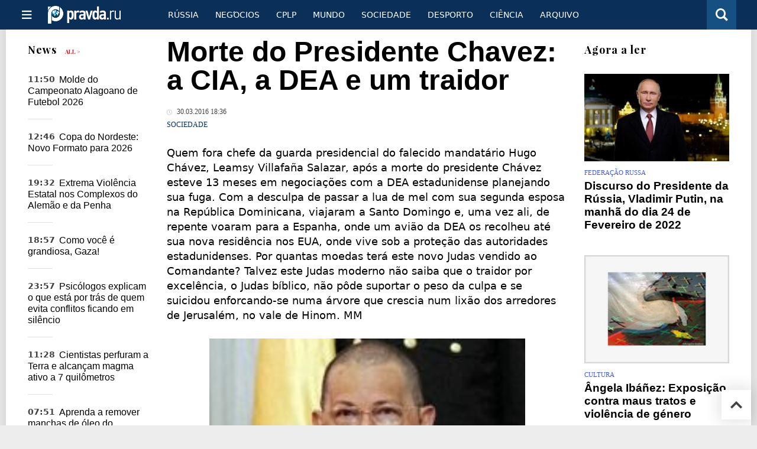

--- FILE ---
content_type: text/html
request_url: https://port.pravda.ru/news/sociedade/40691-cia_dea/
body_size: 17949
content:
<!DOCTYPE html>
<html lang="pt" class="no-js" prefix="og: https://ogp.me/ns# fb: https://ogp.me/ns/fb# article: https://ogp.me/ns/article# profile: https://ogp.me/ns/profile# video: https://ogp.me/ns/video#">
    <head>
        <meta charset="utf-8">
        <meta name="viewport" content="width=device-width, initial-scale=1">
        <meta name="theme-color" content="#0a305a">
        <meta http-equiv="X-UA-Compatible" content="IE=edge">
        <meta name="msvalidate.01" content="13A7C501677A3DFC5E4A9747C802BFD9">
        <meta name="verify-v1" content="wFXlfD8ory0rg75F2j4lTejg4irxSLwX500ilHKJwlY=">
        <meta name="pmail-verification" content="f782bbafa506f1851028f28c1987e76b">
        <meta name="yandex-verification" content="">
        <meta name="y_key" content="0594f1f446fc2d3d">
        <meta name="google-site-verification" content="googled52d3af475e970bc">
                    <meta name="robots" content="max-image-preview:large">
                <meta name="HandheldFriendly" content="true">
        <meta name="MobileOptimized" content="width">
                        <link rel="alternate" type="application/rss+xml" title="Analíticos e notícias PortPravda"
      href="https://port.pravda.ru/export.xml"/>
<link rel="alternate" type="application/rss+xml" title="Sociedade" href="https://port.pravda.ru/sociedade/export.xml">
                        <link rel="alternate" href="https://www.pravda.ru/" hreflang="x-default">
        <link rel="alternate" href="https://www.pravda.ru/" hreflang="ru-ru">
        <link rel="alternate" href="https://english.pravda.ru" hreflang="en-us">
        <link rel="alternate" href="https://deutsch.pravda.ru/" hreflang="de-de">
        <link rel="alternate" href="https://port.pravda.ru" hreflang="pt-br">
        <link rel="alternate" href="https://france.pravda.ru" hreflang="fr-fr">
        <link rel="alternate" href="https://es.pravda.ru/" hreflang="es-es">
                <title>Morte do Presidente Chavez: a CIA, a DEA e um traidor</title>
                        <link rel="canonical" href="https://port.pravda.ru/news/sociedade/40691-cia_dea/">
                                <link rel="image_src" href="https://port.pravda.ru/pix/logo600_60.png">
                                <meta name="twitter:site" content="@pravdareport">
                                <meta name="twitter:creator" content="@pravdareport">
                                <meta name="title" content="Morte do Presidente Chavez: a CIA, a DEA e um traidor">
                                <meta name="twitter:title" content="Morte do Presidente Chavez: a CIA, a DEA e um traidor">
                                <meta name="description" content="Quem fora chefe da guarda presidencial do falecido mandatário Hugo Chávez, Leamsy Villafaña Salazar, após a morte do presidente Chávez esteve 13 meses em negociações">
                                <meta name="twitter:description" content="Quem fora chefe da guarda presidencial do falecido mandatário Hugo Chávez, Leamsy Villafaña Salazar, após a morte do presidente Chávez esteve 13 meses em negociações">
                                <meta name="keywords" content="DEA, CIA, Chavez">
                                <meta name="twitter:card" content="summary">
                                <meta name="image_src" content="https://port.pravda.ru/pix/logo600_60.png">
                                <meta name="author" content="Ksenia Semenova">
                                <meta property="fb:app_id" content="218074068257314">
                                <meta property="og:site_name" content="PortPravda">
                                <meta property="fb:pages" content="203377376374367">
                                <meta property="og:title" content="Morte do Presidente Chavez: a CIA, a DEA e um traidor">
                                <meta property="og:description" content="Quem fora chefe da guarda presidencial do falecido mandatário Hugo Chávez, Leamsy Villafaña Salazar, após a morte do presidente Chávez esteve 13 meses em negociações">
                                <meta property="og:url" content="https://port.pravda.ru/news/sociedade/40691-cia_dea/">
                                <meta property="og:image" content="https://port.pravda.ru/pix/logo600_60.png">
                                <meta property="article:author" content="https://port.pravda.ru/author/ksenia_semenova/">
                                <meta property="og:type" content="article">
                                <meta property="og:locale" content="pt-BR">
                                <meta property="article:published_time" content="2016-03-30T15:36:00Z">
                                <meta property="article:modified_time" content="2016-03-30T15:36:49Z">
                                <meta property="article:section" content="Sociedade">
                                <meta property="article:tag" content="DEA">
                                <meta property="article:tag" content="CIA">
                                <meta property="article:tag" content="Chavez">
                
        <link rel="shortcut icon" href="https://port.pravda.ru/favicon.ico">
        <link rel="apple-touch-icon" href="https://port.pravda.ru/pix/apple-touch-icon.png">
        
    <link rel="stylesheet" href="https://cdn.newsteam-hub.ru/pravda/css/new/000_reset.min.css" type="text/css">
    <link rel="stylesheet" href="https://cdn.newsteam-hub.ru/pravda/css/new/002_menu.min.css" type="text/css">
<link rel="preload" href="https://port.pravda.ru/css/new/004_global.min.css" as="style" onload="this.onload=null;this.rel='stylesheet'"><link rel="preload" href="https://port.pravda.ru/css/new/001_fonts.min.css" as="style" onload="this.onload=null;this.rel='stylesheet'"><link rel="preload" href="https://port.pravda.ru/css/new/000_icons.min.css" as="style" onload="this.onload=null;this.rel='stylesheet'"><link rel="preload" href="https://port.pravda.ru/css/new/006_news.min.css" as="style" onload="this.onload=null;this.rel='stylesheet'"><noscript>
                    <link rel="stylesheet" href="https://port.pravda.ru/css/new/004_global.min.css">
                    <link rel="stylesheet" href="https://port.pravda.ru/css/new/001_fonts.min.css">
                    <link rel="stylesheet" href="https://port.pravda.ru/css/new/000_icons.min.css">
                    <link rel="stylesheet" href="https://port.pravda.ru/css/new/006_news.min.css">
    </noscript>        		<!--noindex-->
    <!-- sf#221 -->
    <link rel="dns-prefetch" href="//fonts.googleapis.com">
<link rel="dns-prefetch" href="//fonts.gstatic.com">
<link rel="dns-prefetch" href="//img.pravda.ru">
<link rel="dns-prefetch" href="//www.googletagmanager.com">
<link rel="dns-prefetch" href="//www.google-analytics.com">

<link rel="preconnect" href="https://fonts.googleapis.com">
<link rel="preconnect" href="https://fonts.gstatic.com" crossorigin>
<link rel="preconnect" href="https://img.pravda.ru">
<link rel="preconnect" href="https://counter.yadro.ru">

<link rel="preload" href="/fonts/PlayfairDisplay-Bold.woff2" as="font" type="font/woff2" crossorigin>
<link rel="preload" href="/fonts/010_pravdaru-icons.woff" as="font" type="font/woff" crossorigin>


<style>
  html {
    box-sizing: border-box;
    font-size: 14px;
  }
  *, *:before, *:after {
    box-sizing: inherit;
  }
  body {
    margin: 0;
    padding: 0;
    min-width: 320px;
    font-family: system-ui, -apple-system, BlinkMacSystemFont, "Segoe UI", Roboto, sans-serif;
    font-size: 14px;
    font-weight: 300;
    color: #000;
    background: #fff;
  }
  header {
    width: 100%;
    background: #0a305a;
    color: #fff;
    height: 50px;
    display: flex;
    align-items: center;
    justify-content: space-between;
    padding: 0 20px;
  }
  header .logo {
    font-size: 1.5em;
    font-weight: bold;
  }
  nav {
    display: flex;
    gap: 15px;
  }
  nav a {
    color: #fff;
    text-decoration: none;
    font-size: 0.9em;
  }
  nav a:hover {
    text-decoration: underline;
  }
  h1, h2 {
    font-family: "Playfair Display", serif;
    font-weight: 700;
    margin: 0.67em 0;
  }
  p {
    margin: 1em 0;
  }
  a {
    color: #0a305a;
    text-decoration: none;
  }
  a:hover {
    text-decoration: underline;
  }

  @media only screen and (min-width: 1260px) {
    .page .article .article-header {
      font-size: 1.7em;
    }
  }
  .page .article .article-header {
    margin: -0.2em 0 0;
    font-size: 2.3em;
    line-height: 1.2;
  }
  .page .article .second-title {
    font-size: 1.3em;
    line-height: 1.3;
    color: #666;
  }
</style>
    <!-- end of sf#221 -->
	<!--/noindex-->
        </head>
    <body class="pushable">
                <script type="application/ld+json">[{"@context":"https:\/\/schema.org","@type":"NewsArticle","mainEntityOfPage":{"@type":"WebPage","@id":"https:\/\/port.pravda.ru\/news\/sociedade\/40691-cia_dea\/"},"name":"Morte do Presidente Chavez: a CIA, a DEA e um traidor","url":"https:\/\/port.pravda.ru\/news\/sociedade\/40691-cia_dea\/","headline":"Morte do Presidente Chavez: a CIA, a DEA e um traidor","articleBody":"\r\nQuem fora chefe da guarda presidencial do falecido mandat&amp;aacute;rio Hugo Ch&amp;aacute;vez, Leamsy Villafa&amp;ntilde;a Salazar, ap&amp;oacute;s a morte do presidente Ch&amp;aacute;vez esteve 13 meses em negocia&amp;ccedil;&amp;otilde;es com a DEA estadunidense planejando sua fuga. Com a desculpa de passar a lua de mel com sua segunda esposa na Rep&amp;uacute;blica Dominicana, viajaram a Santo Domingo e, uma vez ali, de repente voaram para a Espanha, onde um avi&amp;atilde;o da DEA os recolheu at&amp;eacute; sua nova resid&amp;ecirc;ncia nos EUA, onde vive sob a prote&amp;ccedil;&amp;atilde;o das autoridades estadunidenses. Por quantas moedas ter&amp;aacute; este novo Judas vendido ao Comandante? Talvez este Judas moderno n&amp;atilde;o saiba que o traidor por excel&amp;ecirc;ncia, o Judas b&amp;iacute;blico, n&amp;atilde;o p&amp;ocirc;de suportar o peso da culpa e se suicidou enforcando-se numa &amp;aacute;rvore que crescia num lix&amp;atilde;o dos arredores de Jerusal&amp;eacute;m, no vale de Hinom. MM\r\nCh&amp;aacute;vez, assassinado pelo chefe de sua guarda? EUA tratam de cobrir suas marcas no caso\r\nAtualmente o ex-guarda de Ch&amp;aacute;vez se encontra nos EUA sob prote&amp;ccedil;&amp;atilde;o federal e d&amp;aacute; depoimentos numa ampla gama de temas que implicam a v&amp;aacute;rias figuras do Governo venezuelano.\r\nA advogada, escritora e pesquisadora Eva Golinger tem questionado repetidamente as circunst&amp;acirc;ncias suspeitosas que cercam a morte do ex-presidente da Venezuela, Hugo Ch&amp;aacute;vez. &quot;A enfermidade cancerosa da qual Ch&amp;aacute;vez sofreu foi inusitadamente agressiva e suspeitosa, e a cada dia se converte mais numa evid&amp;ecirc;ncia de que &amp;eacute; poss&amp;iacute;vel que Ch&amp;aacute;vez foi assassinado&quot;, escreve Golinger em seu blog para RT. &quot;Tudo o que Washington estava tratando de conseguir durante o governo de Hugo Ch&amp;aacute;vez hoje em dia se est&amp;aacute; realizando em sua aus&amp;ecirc;ncia&quot;, acrescenta, referindo-se aos poss&amp;iacute;veis autores da morte do l&amp;iacute;der bolivariano.\r\nA jornalista tamb&amp;eacute;m presta aten&amp;ccedil;&amp;atilde;o a uma das pessoas mais pr&amp;oacute;ximas de Ch&amp;aacute;vez, o chefe da guarda presidencial, Leamsy Villafa&amp;ntilde;a Salazar, e seus poss&amp;iacute;veis v&amp;iacute;nculos com a morte do ex-mandat&amp;aacute;rio, que se tornam mais e mais evidente com o &quot;simples fato de saber que um de seus auxiliares mais pr&amp;oacute;ximos durante anos, quem esteve a s&amp;oacute;s com ele e quem lhe levava sua comida, seu caf&amp;eacute;, sua &amp;aacute;gua, hoje &amp;eacute; uma testemunha protegida nos Estados Unidos&quot;. &quot;As a&amp;ccedil;&amp;otilde;es ocultas de Leamsy Salazar e sua &amp;iacute;ntima colabora&amp;ccedil;&amp;atilde;o com as ag&amp;ecirc;ncias de intelig&amp;ecirc;ncia de Washington em breve se dar&amp;atilde;o a conhecer&quot;, afirma a pesquisadora.\r\nEnquanto isso, em seu&amp;nbsp;artigo&amp;nbsp;para a Funda&amp;ccedil;&amp;atilde;o da Cultura Estrat&amp;eacute;gica, o jornalista e escritor Nil Nikandrov adentrou no tema da rela&amp;ccedil;&amp;atilde;o entre a intelig&amp;ecirc;ncia estadunidense e o ex-guarda de alto escal&amp;atilde;o venezuelano e seu papel na morte de Ch&amp;aacute;vez.\r\n&amp;nbsp;\r\nDados escassos sobre a vida e o servi&amp;ccedil;o do ex-guarda\r\nO jornalista assinala que o nome do chefe da guarda de Hugo Ch&amp;aacute;vez foi raras vezes mencionado nos meios de comunica&amp;ccedil;&amp;atilde;o, enquanto o presidente estava vivo. Devido &amp;agrave; natureza de seu trabalho, Leamsy Villafa&amp;ntilde;a Salazar evitava a publicidade, n&amp;atilde;o lhe agradava ser fotografado e sempre tratava de permanecer nas sombras. Ch&amp;aacute;vez o considerava um agente confi&amp;aacute;vel, incorrupt&amp;iacute;vel e um oficial bolivariano profissionalmente treinado.\r\nPor estranho que pare&amp;ccedil;a, se sabe muito pouco acerca da figura de Salazar, e os dados em sua maioria prov&amp;ecirc;m das fontes estadunidenses. De acordo com elas, o ex-militar nasceu em 1974 na capital venezuelana. Depois do curso secund&amp;aacute;rio ingressou na academia naval, de onde se graduou em 1998. Em 1999, Salazar foi eleito para ser um guarda de honra presidencial; depois Salazar se converteu num assistente pessoal de Ch&amp;aacute;vez. Ap&amp;oacute;s o intento do golpe de Estado de 2002, Salazar foi inesperadamente mandado a uma base naval na prov&amp;iacute;ncia de Punto Fijo [Estado Falc&amp;oacute;n], por&amp;eacute;m em 2006 Ch&amp;aacute;vez ordenou seu regresso a suas antigas fun&amp;ccedil;&amp;otilde;es na equipe de seguran&amp;ccedil;a.\r\nAp&amp;oacute;s a morte de Ch&amp;aacute;vez, Salazar proporcionava seguran&amp;ccedil;a ao presidente da Assembleia Nacional, Diosdado Cabello. N&amp;atilde;o obstante, o debate sobre as causas da morte do ex-mandat&amp;aacute;rio e sobre os personagens que poderiam estar envolvidos no caso fizeram Cabello duvidar de sua pessoa e pedir ao ministro de Defesa para transferi-lo a outro posto.\r\n&amp;nbsp;\r\nA fuga para os EUA\r\nEm algum momento durante este per&amp;iacute;odo Salazar se casou com sua segunda esposa, Anabel Linares Leal, graduada na academia militar do pa&amp;iacute;s. Durante um tempo Anabel trabalhou com as contas financeiras das For&amp;ccedil;as Armadas de Venezuela no Banco Bicenten&amp;aacute;rio, que sugere que ela tinha acesso a informa&amp;ccedil;&amp;atilde;o secreta sobre as compras de armas no estrangeiro. Os rec&amp;eacute;m-casados solicitaram &amp;agrave;s autoridades venezuelanas a permiss&amp;atilde;o para viajar &amp;agrave; Rep&amp;uacute;blica Dominicana para sua lua de mel. N&amp;atilde;o obstante, da capital dominicana, Santo Domingo, o casal, de improviso, se dirigiu para a Espanha, de onde um avi&amp;atilde;o especial que pertence &amp;agrave; Administra&amp;ccedil;&amp;atilde;o estadunidense para o Controle de Drogas [DEA] levou Salazar e sua fam&amp;iacute;lia para os EUA.\r\nNarrando a hist&amp;oacute;ria de Salazar, os meios de comunica&amp;ccedil;&amp;atilde;o internacionais, por sua parte, asseguram que, enquanto Ch&amp;aacute;vez estava vivo, ele foi um fiel &quot;comprometido bolivariano&quot;, por&amp;eacute;m, depois de sua morte, Salazar havia decidido romper com o &quot;regime&quot;, pelo que tinha levado a cabo negocia&amp;ccedil;&amp;otilde;es secretas com a DEA durante 13 meses, n&amp;atilde;o s&amp;oacute; para organizar sua fuga como tamb&amp;eacute;m para obter certas promessas relacionadas a sua seguran&amp;ccedil;a, assim como a de sua esposa e filhos. Cabe assinalar que nenhuma fonte menciona a participa&amp;ccedil;&amp;atilde;o da CIA no caso, s&amp;oacute; a da DEA. A raz&amp;atilde;o disso, de acordo com Nikandrov, &amp;eacute; muito clara: a CIA &amp;eacute; uma ag&amp;ecirc;ncia de espionagem, e qualquer indicador de poss&amp;iacute;veis la&amp;ccedil;os secretos de muitos anos com este &quot;escrit&amp;oacute;rio de sic&amp;aacute;rios&quot; poderia p&amp;ocirc;r em perigo a vida de Salazar, sabendo que o Servi&amp;ccedil;o Bolivariano de Intelig&amp;ecirc;ncia Nacional [SEBIN] investigaria a possibilidade de sua participa&amp;ccedil;&amp;atilde;o no assassinato de Ch&amp;aacute;vez.\r\n&amp;nbsp;\r\nColabora&amp;ccedil;&amp;atilde;o com a intelig&amp;ecirc;ncia dos EUA\r\nAgora o casal vive nos EUA sob prote&amp;ccedil;&amp;atilde;o federal e d&amp;aacute; depoimentos numa ampla gama de temas, principalmente na suposta &quot;participa&amp;ccedil;&amp;atilde;o&quot; de v&amp;aacute;rias figuras do governo bolivariano no tr&amp;aacute;fico de drogas, inclu&amp;iacute;dos os l&amp;iacute;deres militares. O jornalista assinala que, muito antes de Salazar realizar sua fuga para a Venezuela, as ag&amp;ecirc;ncias de intelig&amp;ecirc;ncia estadunidenses tinham come&amp;ccedil;ado a plantar informa&amp;ccedil;&amp;atilde;o falsa nos meios de comunica&amp;ccedil;&amp;atilde;o acerca da exist&amp;ecirc;ncia de um denominado Cartel de los Soles, que supostamente era dirigido por Diosdado Cabello e um grupo de generais venezuelanos. O pol&amp;iacute;tico, por sua parte, foi comprometido como medida preventiva, j&amp;aacute; que as ag&amp;ecirc;ncias de intelig&amp;ecirc;ncia estadunidenses o viram como o mais prov&amp;aacute;vel sucessor de Ch&amp;aacute;vez. Assim, imediatamente depois de sua fuga, Salazar foi recrutado nesta campanha de difama&amp;ccedil;&amp;atilde;o contra Cabello.\r\nEnquanto isso, os meios de comunica&amp;ccedil;&amp;atilde;o estadunidenses fazem todo o poss&amp;iacute;vel para ignorar as perguntas que inevitavelmente surgem acerca da participa&amp;ccedil;&amp;atilde;o de Salazar nos preparativos para o assassinato de Ch&amp;aacute;vez, afirmando que n&amp;atilde;o pode haver nenhuma d&amp;uacute;vida de que foi um fiel servidor da Rep&amp;uacute;blica Bolivariana e idolatrava Ch&amp;aacute;vez at&amp;eacute; que se informou dos supostos v&amp;iacute;nculos dos altos cargos do pa&amp;iacute;s com o tr&amp;aacute;fico de drogas.\r\nNo entanto, a investiga&amp;ccedil;&amp;atilde;o realizada pelo SEBIN apresenta d&amp;uacute;vidas da 'retid&amp;atilde;o impec&amp;aacute;vel' de Salazar. Inclusive sua m&amp;atilde;e admitiu que o trabalho na guarda presidencial pesava sobre ele, por&amp;eacute;m seu filho n&amp;atilde;o tinha nenhuma pressa em distanciar-se de Ch&amp;aacute;vez, porque o principal empregador de Salazar era outra pessoa que insistiu estritamente em continuar exercendo suas fun&amp;ccedil;&amp;otilde;es.\r\n&amp;nbsp;\r\nIntentos dos EUA para cobrir as marcas\r\nO experto assinala que o 'rumor' dos informes nos meios de comunica&amp;ccedil;&amp;atilde;o pr&amp;oacute; estadunidenses sobre &quot;tr&amp;aacute;fico de drogas&quot; dos l&amp;iacute;deres da Venezuela se faz cada vez mais forte. De acordo com Nikandrov, o plano idealizado pela intelig&amp;ecirc;ncia dos EUA &amp;eacute; claramente evidente: distrair a opini&amp;atilde;o p&amp;uacute;blica mundial do fato de que Salazar &amp;eacute; o candidato mais prov&amp;aacute;vel para ter matado Ch&amp;aacute;vez. Enquanto isso, as ag&amp;ecirc;ncias oficiais [e n&amp;atilde;o oficiais] em Venezuela est&amp;atilde;o coletando evid&amp;ecirc;ncia das atividades criminosas de Salazar, seus encontros clandestinos com representantes da CIA e da DEA, e a possibilidade de que ele deu a informa&amp;ccedil;&amp;atilde;o aos estadunidenses sobre os itiner&amp;aacute;rios de viagens do presidente, assim como o material biol&amp;oacute;gico que pertencia a Ch&amp;aacute;vez.\r\nOs estadunidenses, por sua parte, est&amp;atilde;o fazendo todo o poss&amp;iacute;vel para impedir este trabalho, assegura Nikandrov. Assim, por exemplo, o escrit&amp;oacute;rio da CIA em Madri [Espanha] fabricou um esc&amp;acirc;ndalo que rodeia o pessoal do Escrit&amp;oacute;rio do Adido de Defesa da Venezuela, acusando-o de espionagem a membros da oposi&amp;ccedil;&amp;atilde;o. Por&amp;eacute;m, certamente, de acordo com o jornalista, seu problema real &amp;eacute; muito diferente: a amea&amp;ccedil;a de revela&amp;ccedil;&amp;otilde;es escabrosas sobre o assassinato de Ch&amp;aacute;vez.\r\nEnquanto isso, as autoridades venezuelanas decidiram oferecer uma recompensa econ&amp;ocirc;mica para qualquer informa&amp;ccedil;&amp;atilde;o espec&amp;iacute;fica acerca das pessoas que poderiam ter coordenado e executado o assassinato do ex-l&amp;iacute;der bolivariano.\r\n&amp;nbsp;\r\nPor Montserrat Mestre \/ Resumen Latinoamericano \/&amp;nbsp;20\/03\/2016 .- &amp;nbsp;\r\nTradu&amp;ccedil;&amp;atilde;o: Joaquim Lisboa Neto\r\n&amp;nbsp;\r\n&amp;nbsp;","genre":"Sociedade","articleSection":"Sociedade","keywords":"DEA, CIA, Chavez","publisher":{"@context":"https:\/\/schema.org","@type":"NewsMediaOrganization","url":"https:\/\/port.pravda.ru\/","name":"Pravda Portugal","email":"home@pravda.ru","telephone":"+7(499)641-41-69","sameAs":["https:\/\/www.facebook.com\/portpravda\/"],"foundingDate":"1999-01-27","description":"Choosing the information that you would like to receive from our publications in social networks is simple. You do not have to dive into the heap of information trying to find what you need. We have separated the information flow into topical sections. Sign up, let's be friends in social networks! :)","logo":{"@type":"ImageObject","url":"https:\/\/port.pravda.ru\/pix\/logo600_60.png","width":600,"height":60},"address":{"@type":"PostalAddress","addressLocality":"Moscow","addressRegion":"Moscow","postalCode":"105066","streetAddress":"Staraya Basmannaya str., 16, p. 3","addressCountry":"Russian Federation"},"contactPoint":{"@type":"ContactPoint","email":"home@pravda.ru","url":"https:\/\/port.pravda.ru\/about.html"},"ethicsPolicy":"https:\/\/port.pravda.ru\/ethics_policy.html","missionCoveragePrioritiesPolicy":"https:\/\/port.pravda.ru\/mission_and_values.html","diversityPolicy":"https:\/\/port.pravda.ru\/diversity_policy.html","correctionsPolicy":"https:\/\/port.pravda.ru\/corrections_policy.html","verificationFactCheckingPolicy":"https:\/\/port.pravda.ru\/verification_fact_checking_standards.html","unnamedSourcesPolicy":"https:\/\/port.pravda.ru\/unnamed_sources_polic.html","ownershipFundingInfo":"https:\/\/port.pravda.ru\/founders.html","diversityStaffingReport":"https:\/\/port.pravda.ru\/diversity_policy.html","publishingPrinciples":"https:\/\/port.pravda.ru\/principles.html"},"inLanguage":"pt-BR","isFamilyFriendly":true,"description":"Quem fora chefe da guarda presidencial do falecido mandatário Hugo Chávez, Leamsy Villafaña Salazar, após a morte do presidente Chávez esteve 13 meses em negociações com a DEA estadunidense planejando sua fuga.","author":{"@type":"Person","name":"Ksenia Semenova","url":"https:\/\/port.pravda.ru\/author\/ksenia_semenova\/"},"image":{"@type":"ImageObject","url":"https:\/\/port.pravda.ru\/image\/preview\/article\/6\/9\/1\/40691_five.jpeg","height":"","width":""},"dateCreated":"2016-03-30T15:35:03Z","datePublished":"2016-03-30T15:36:00Z","dateModified":"2016-03-30T15:36:49Z"}]</script>
            
<!-- Меню левое для мобильной версии-->
<div class="left sidebar">
    <a href="https://port.pravda.ru/" class="logo">
        <i class="logo icon">

        </i>
    </a>
    <!--noindex-->
    <div class="vertical menu">
                <a href="https://port.pravda.ru/sociedade/" class="item">Sociedade</a>
                <a href="https://port.pravda.ru/cplp/" class="item">CPLP</a>
                <a href="https://port.pravda.ru/mundo/" class="item">Mundo</a>
                <a href="https://port.pravda.ru/busines/" class="item">Negόcios</a>
                <a href="https://port.pravda.ru/russa/" class="item">Rússia</a>
                <a href="https://port.pravda.ru/desporto/" class="item">Desporto</a>
                <a href="https://port.pravda.ru/science/" class="item">Ciência</a>
                <a href="https://port.pravda.ru/jardim/" class="item">Jardim</a>
            </div>
    <!--/noindex-->
</div>
<!-- Форма поиска -->
<div class="mobile topbar section">
    <div class="menu"><a id="mobile-navigation-trigger" data-target="body &gt; .left.sidebar" class="icon item">
        <i class="sandwich icon"></i></a><span class="item text logo" onclick="document.location.href = '/'"></span>
        <div class="right personal menu">
                        <a href="/search/" class="search item" aria-label="Поиск по сайту">
                <i class="search icon"></i>
            </a>
        </div>
    </div>
</div>
<div class="pusher">
    <div class="page">
                                <!-- Blue bar -->
        <div class="topbar section">
            <div class="grid">
                <div class="four wide column">
                    <div id="main-navigation-trigger">
                        <div class="menu"><a href="#" class="item" aria-label="Открыть меню"><i class="sandwich icon"></i><span></span></a>
                        </div>
                        <div class="menu"><a href="#" class="item" aria-label="Закрыть меню"><i class="times icon"></i></a></div>
                    </div>
                    <div class="main logo">
                        <a href="https://port.pravda.ru/">
                            <img src="/pix/logo_white.png" alt="Правда.Ру" width="123" height="30" loading="lazy">
                        </a>
                    </div>
                </div>
                <div class="fifteen wide column">
                    <div id="sub-navigation" class="menu">
                        <div class="content">
                                <a href="https://port.pravda.ru/russa/"
       class="item" >
        Rússia    </a>
    <a href="https://port.pravda.ru/busines/"
       class="item" >
        Negόcios    </a>
    <a href="https://port.pravda.ru/cplp/"
       class="item" >
        CPLP    </a>
    <a href="https://port.pravda.ru/mundo/"
       class="item" >
        Mundo    </a>
    <a href="https://port.pravda.ru/sociedade/"
       class="item" >
        Sociedade    </a>
    <a href="https://port.pravda.ru/desporto/"
       class="item" >
        Desporto    </a>
    <a href="https://port.pravda.ru/science/"
       class="item" >
        Ciência    </a>
    <a href="https://port.pravda.ru/archive/"
       class="item" >
        Arquivo    </a>
                        </div>
                        <div class="right menu">
                                                    </div>
                    </div>
                </div>
                <div class="one wide column">
                    <div class="personal menu">
                        <a href="/search/" data-target="#search-form" class="search item" aria-label="Поиск по сайту"><i class="search icon"></i></a>
                    </div>
                </div>
            </div>
        </div>
        <!--noindex--><div id="main-navigation" class="main navigation section"><div class="content"></div></div><!--/noindex-->

                            
        <div class="section news-scroll">
    <div class="equal height grid fixed-nav">
        <div class="fifteen wide column" id="content-column">
            <div class="section short-news">
                <div class="grid">
                    <div class="five wide computer only column">
                        <div class="sticky">
                            <div class="four wide hide on notebook column">
        <div class="relaxed grid">
            <div class="row">
                <div class="column">
                        <div class="header">
        <a href="https://port.pravda.ru/news/">News</a>
        <small><a href="https://port.pravda.ru/news/">All &gt;</a></small>
    </div>
    <div class="news block red-tag">
        <div class="">
                                                                                <div
                        data-article-id="59068"
                        class="article"
                >
                    <time data-increment="1" datetime="2025-12-17T08:50:00Z">
                        11:50                    </time>
                    <div class="title">
                        <a href="https://port.pravda.ru/news/desporto/59068-campeonato_alagoano/">
                            Molde do Campeonato Alagoano de Futebol 2026                        </a>
                    </div>
                </div>
                                                        <div
                        data-article-id="59066"
                        class="article"
                >
                    <time data-increment="2" datetime="2025-12-16T09:46:00Z">
                        12:46                    </time>
                    <div class="title">
                        <a href="https://port.pravda.ru/news/desporto/59066-copa_nordeste/">
                            Copa do Nordeste: Novo Formato para 2026                        </a>
                    </div>
                </div>
                                                        <div
                        data-article-id="59064"
                        class="article"
                >
                    <time data-increment="3" datetime="2025-12-10T16:32:00Z">
                        19:32                    </time>
                    <div class="title">
                        <a href="https://port.pravda.ru/news/cplp/59064-onu_investiga_violencia_estatal/">
                            Extrema Violência Estatal nos Complexos do Alemão e da Penha                        </a>
                    </div>
                </div>
                                                        <div
                        data-article-id="59057"
                        class="article"
                >
                    <time data-increment="4" datetime="2025-10-14T15:57:00Z">
                        18:57                    </time>
                    <div class="title">
                        <a href="https://port.pravda.ru/news/mundo/59057-grandiosa_gaza/">
                            Como você é grandiosa, Gaza!                        </a>
                    </div>
                </div>
                                                        <div
                        data-article-id="59035"
                        class="article"
                >
                    <time data-increment="5" datetime="2025-06-14T20:57:00Z">
                        23:57                    </time>
                    <div class="title">
                        <a href="https://port.pravda.ru/news/vida/59035-psicologia-silencio-pessoas-exaustao-emocional-conflito/">
                            Psicólogos explicam o que está por trás de quem evita conflitos ficando em silêncio                        </a>
                    </div>
                </div>
                                                        <div
                        data-article-id="59032"
                        class="article"
                >
                    <time data-increment="6" datetime="2025-06-11T08:28:00Z">
                        11:28                    </time>
                    <div class="title">
                        <a href="https://port.pravda.ru/news/science/59032-perfura-terra-magma-sete-quilometros-descoberta/">
                            Cientistas perfuram a Terra e alcançam magma ativo a 7 quilômetros                        </a>
                    </div>
                </div>
                                                        <div
                        data-article-id="59031"
                        class="article"
                >
                    <time data-increment="7" datetime="2025-06-11T04:51:00Z">
                        07:51                    </time>
                    <div class="title">
                        <a href="https://port.pravda.ru/news/carros/59031-como-limpar-oleo-vazado-garagem-betao-dicas/">
                            Aprenda a remover manchas de óleo do concreto com produtos simples e eficazes                        </a>
                    </div>
                </div>
                                                        <div
                        data-article-id="59030"
                        class="article"
                >
                    <time data-increment="8" datetime="2025-06-11T01:45:00Z">
                        04:45                    </time>
                    <div class="title">
                        <a href="https://port.pravda.ru/news/carros/59030-lei-massachusetts-farois-chuva-limpador-visibilidade/">
                            Massachusetts obriga uso de farol com limpador ligado — entenda a regra                        </a>
                    </div>
                </div>
                                                        <div
                        data-article-id="59029"
                        class="article"
                >
                    <time data-increment="9" datetime="2025-06-10T22:40:00Z">
                        01:40                    </time>
                    <div class="title">
                        <a href="https://port.pravda.ru/news/health/59029-ansiedade-fitness-redes-sociais-exercicio-saude-mental/">
                            Se sentir culpado por não malhar pode ser um sinal de alerta, dizem especialistas                        </a>
                    </div>
                </div>
                                </div>
    </div>
                    </div>
            </div>
    </div>
</div>
                        </div>
                    </div>
                    <div class="fifteen wide column" id="scrolling-news-list" >
                            <section
                                id="default-list-item"
                                 data-show-next-article-ids=""
                                 data-article-id="40691"
                                 data-seotitle="Morte do Presidente Chavez: a CIA, a DEA e um traidor"
                                 data-seourl="https://port.pravda.ru/news/sociedade/40691-cia_dea/"
                                 data-seokeywords="DEA, CIA, Chavez"
                                 data-seodescription=""
                        >
                            
<div class="full article full-article" data-article-id="">
        <h1 class="title">Morte do Presidente Chavez: a CIA, a DEA e um traidor</h1>
    <div class="category">
                            <div class="meta">
                                    <time datetime="2016-03-30T15:36:00Z"
                          title="Published"><i class="time icon"></i>
                        30.03.2016 18:36                    </time>
                            </div>
                <div class="breadcumbs" itemscope itemtype="https://schema.org/BreadcrumbList"><span itemprop="itemListElement" itemscope itemtype="https://schema.org/ListItem">                <a href="https://port.pravda.ru/sociedade/" itemprop="item">
                <meta itemprop="position" content="0"><span itemprop="name">                Sociedade                </span>            </a>
            </span></div>    </div>


<style>
/* Вертикальное видео (портрет) */
.video-material.video-vertical .main-material-media .embed-container {
    max-width: 400px;
    margin: 1rem auto;
}
.video-material.video-vertical .main-material-media .embed-container video {
    width: 100%;
    max-width: 400px;
    aspect-ratio: 9/16;
    object-fit: cover;
}
@media only screen and (max-width: 768px) {
    .video-material.video-vertical .main-material-media .embed-container {
        max-width: 300px;
    }
    .video-material.video-vertical .main-material-media .embed-container video {
        max-width: 300px;
    }
}
@media only screen and (max-width: 480px) {
    .video-material.video-vertical .main-material-media .embed-container {
        max-width: 250px;
    }
    .video-material.video-vertical .main-material-media .embed-container video {
        max-width: 250px;
    }
}

</style>

<p class="lead">Quem fora chefe da guarda presidencial do falecido mandat&aacute;rio Hugo Ch&aacute;vez, Leamsy Villafa&ntilde;a Salazar, ap&oacute;s a morte do presidente Ch&aacute;vez esteve 13 meses em negocia&ccedil;&otilde;es com a DEA estadunidense planejando sua fuga. Com a desculpa de passar a lua de mel com sua segunda esposa na Rep&uacute;blica Dominicana, viajaram a Santo Domingo e, uma vez ali, de repente voaram para a Espanha, onde um avi&atilde;o da DEA os recolheu at&eacute; sua nova resid&ecirc;ncia nos EUA, onde vive sob a prote&ccedil;&atilde;o das autoridades estadunidenses. Por quantas moedas ter&aacute; este novo Judas vendido ao Comandante? Talvez este Judas moderno n&atilde;o saiba que o traidor por excel&ecirc;ncia, o Judas b&iacute;blico, n&atilde;o p&ocirc;de suportar o peso da culpa e se suicidou enforcando-se numa &aacute;rvore que crescia num lix&atilde;o dos arredores de Jerusal&eacute;m, no vale de Hinom. MM</p><div class="main-material-media"><div class="left aligned  gallery">
                        <img src="https://port.pravda.ru/image/article/0/7/2/24072.jpeg" class="article-main-image" alt="Morte do Presidente Chavez: a CIA, a DEA e um traidor. 24072.jpeg" 
            title="Morte do Presidente Chavez: a CIA, a DEA e um traidor. 24072.jpeg" fetchpriority="high">
                
    <div class="copyright">
            </div>
        <div class="copyright">
        Morte do Presidente Chavez: a CIA, a DEA e um traidor. 24072.jpeg    </div>
    </div></div>
<p style="text-align: justify;"><strong>Ch&aacute;vez, assassinado pelo chefe de sua guarda? EUA tratam de cobrir suas marcas no caso</strong></p>
<p style="text-align: justify;"><strong>Atualmente o ex-guarda de Ch&aacute;vez se encontra nos EUA sob prote&ccedil;&atilde;o federal e d&aacute; depoimentos numa ampla gama de temas que implicam a v&aacute;rias figuras do Governo venezuelano.</strong></p>
<p style="text-align: justify;">A advogada, escritora e pesquisadora Eva Golinger tem questionado repetidamente as circunst&acirc;ncias suspeitosas que cercam a morte do ex-presidente da Venezuela, Hugo Ch&aacute;vez. "A enfermidade cancerosa da qual Ch&aacute;vez sofreu foi inusitadamente agressiva e suspeitosa, e a cada dia se converte mais numa evid&ecirc;ncia de que &eacute; poss&iacute;vel que Ch&aacute;vez foi assassinado", escreve Golinger em seu blog para RT. "Tudo o que Washington estava tratando de conseguir durante o governo de Hugo Ch&aacute;vez hoje em dia se est&aacute; realizando em sua aus&ecirc;ncia", acrescenta, referindo-se aos poss&iacute;veis autores da morte do l&iacute;der bolivariano.</p>
<p style="text-align: justify;">A jornalista tamb&eacute;m presta aten&ccedil;&atilde;o a uma das pessoas mais pr&oacute;ximas de Ch&aacute;vez, o chefe da guarda presidencial, Leamsy Villafa&ntilde;a Salazar, e seus poss&iacute;veis v&iacute;nculos com a morte do ex-mandat&aacute;rio, que se tornam mais e mais evidente com o "simples fato de saber que um de seus auxiliares mais pr&oacute;ximos durante anos, quem esteve a s&oacute;s com ele e quem lhe levava sua comida, seu caf&eacute;, sua &aacute;gua, hoje &eacute; uma testemunha protegida nos Estados Unidos". "As a&ccedil;&otilde;es ocultas de Leamsy Salazar e sua &iacute;ntima colabora&ccedil;&atilde;o com as ag&ecirc;ncias de intelig&ecirc;ncia de Washington em breve se dar&atilde;o a conhecer", afirma a pesquisadora.</p>
<p style="text-align: justify;">Enquanto isso, em seu&nbsp;artigo&nbsp;para a Funda&ccedil;&atilde;o da Cultura Estrat&eacute;gica, o jornalista e escritor Nil Nikandrov adentrou no tema da rela&ccedil;&atilde;o entre a intelig&ecirc;ncia estadunidense e o ex-guarda de alto escal&atilde;o venezuelano e seu papel na morte de Ch&aacute;vez.</p>
<p style="text-align: justify;">&nbsp;</p>
<p style="text-align: justify;"><strong>Dados escassos sobre a vida e o servi&ccedil;o do ex-guarda</strong></p>
<p style="text-align: justify;">O jornalista assinala que o nome do chefe da guarda de Hugo Ch&aacute;vez foi raras vezes mencionado nos meios de comunica&ccedil;&atilde;o, enquanto o presidente estava vivo. Devido &agrave; natureza de seu trabalho, Leamsy Villafa&ntilde;a Salazar evitava a publicidade, n&atilde;o lhe agradava ser fotografado e sempre tratava de permanecer nas sombras. Ch&aacute;vez o considerava um agente confi&aacute;vel, incorrupt&iacute;vel e um oficial bolivariano profissionalmente treinado.</p>
<p style="text-align: justify;">Por estranho que pare&ccedil;a, se sabe muito pouco acerca da figura de Salazar, e os dados em sua maioria prov&ecirc;m das fontes estadunidenses. De acordo com elas, o ex-militar nasceu em 1974 na capital venezuelana. Depois do curso secund&aacute;rio ingressou na academia naval, de onde se graduou em 1998. Em 1999, Salazar foi eleito para ser um guarda de honra presidencial; depois Salazar se converteu num assistente pessoal de Ch&aacute;vez. Ap&oacute;s o intento do golpe de Estado de 2002, Salazar foi inesperadamente mandado a uma base naval na prov&iacute;ncia de Punto Fijo [Estado Falc&oacute;n], por&eacute;m em 2006 Ch&aacute;vez ordenou seu regresso a suas antigas fun&ccedil;&otilde;es na equipe de seguran&ccedil;a.</p>
<p style="text-align: justify;">Ap&oacute;s a morte de Ch&aacute;vez, Salazar proporcionava seguran&ccedil;a ao presidente da Assembleia Nacional, Diosdado Cabello. N&atilde;o obstante, o debate sobre as causas da morte do ex-mandat&aacute;rio e sobre os personagens que poderiam estar envolvidos no caso fizeram Cabello duvidar de sua pessoa e pedir ao ministro de Defesa para transferi-lo a outro posto.</p>
<p style="text-align: justify;">&nbsp;</p>
<p style="text-align: justify;"><strong>A fuga para os EUA</strong></p>
<p style="text-align: justify;">Em algum momento durante este per&iacute;odo Salazar se casou com sua segunda esposa, Anabel Linares Leal, graduada na academia militar do pa&iacute;s. Durante um tempo Anabel trabalhou com as contas financeiras das For&ccedil;as Armadas de Venezuela no Banco Bicenten&aacute;rio, que sugere que ela tinha acesso a informa&ccedil;&atilde;o secreta sobre as compras de armas no estrangeiro. Os rec&eacute;m-casados solicitaram &agrave;s autoridades venezuelanas a permiss&atilde;o para viajar &agrave; Rep&uacute;blica Dominicana para sua lua de mel. N&atilde;o obstante, da capital dominicana, Santo Domingo, o casal, de improviso, se dirigiu para a Espanha, de onde um avi&atilde;o especial que pertence &agrave; Administra&ccedil;&atilde;o estadunidense para o Controle de Drogas [DEA] levou Salazar e sua fam&iacute;lia para os EUA.</p>
<p style="text-align: justify;">Narrando a hist&oacute;ria de Salazar, os meios de comunica&ccedil;&atilde;o internacionais, por sua parte, asseguram que, enquanto Ch&aacute;vez estava vivo, ele foi um fiel "comprometido bolivariano", por&eacute;m, depois de sua morte, Salazar havia decidido romper com o "regime", pelo que tinha levado a cabo negocia&ccedil;&otilde;es secretas com a DEA durante 13 meses, n&atilde;o s&oacute; para organizar sua fuga como tamb&eacute;m para obter certas promessas relacionadas a sua seguran&ccedil;a, assim como a de sua esposa e filhos. Cabe assinalar que nenhuma fonte menciona a participa&ccedil;&atilde;o da CIA no caso, s&oacute; a da DEA. A raz&atilde;o disso, de acordo com Nikandrov, &eacute; muito clara: a CIA &eacute; uma ag&ecirc;ncia de espionagem, e qualquer indicador de poss&iacute;veis la&ccedil;os secretos de muitos anos com este "escrit&oacute;rio de sic&aacute;rios" poderia p&ocirc;r em perigo a vida de Salazar, sabendo que o Servi&ccedil;o Bolivariano de Intelig&ecirc;ncia Nacional [SEBIN] investigaria a possibilidade de sua participa&ccedil;&atilde;o no assassinato de Ch&aacute;vez.</p>
<p style="text-align: justify;">&nbsp;</p>
<p style="text-align: justify;"><strong>Colabora&ccedil;&atilde;o com a intelig&ecirc;ncia dos EUA</strong></p>
<p style="text-align: justify;">Agora o casal vive nos EUA sob prote&ccedil;&atilde;o federal e d&aacute; depoimentos numa ampla gama de temas, principalmente na suposta "participa&ccedil;&atilde;o" de v&aacute;rias figuras do governo bolivariano no tr&aacute;fico de drogas, inclu&iacute;dos os l&iacute;deres militares. O jornalista assinala que, muito antes de Salazar realizar sua fuga para a Venezuela, as ag&ecirc;ncias de intelig&ecirc;ncia estadunidenses tinham come&ccedil;ado a plantar informa&ccedil;&atilde;o falsa nos meios de comunica&ccedil;&atilde;o acerca da exist&ecirc;ncia de um denominado Cartel de los Soles, que supostamente era dirigido por Diosdado Cabello e um grupo de generais venezuelanos. O pol&iacute;tico, por sua parte, foi comprometido como medida preventiva, j&aacute; que as ag&ecirc;ncias de intelig&ecirc;ncia estadunidenses o viram como o mais prov&aacute;vel sucessor de Ch&aacute;vez. Assim, imediatamente depois de sua fuga, Salazar foi recrutado nesta campanha de difama&ccedil;&atilde;o contra Cabello.</p>
<p style="text-align: justify;">Enquanto isso, os meios de comunica&ccedil;&atilde;o estadunidenses fazem todo o poss&iacute;vel para ignorar as perguntas que inevitavelmente surgem acerca da participa&ccedil;&atilde;o de Salazar nos preparativos para o assassinato de Ch&aacute;vez, afirmando que n&atilde;o pode haver nenhuma d&uacute;vida de que foi um fiel servidor da Rep&uacute;blica Bolivariana e idolatrava Ch&aacute;vez at&eacute; que se informou dos supostos v&iacute;nculos dos altos cargos do pa&iacute;s com o tr&aacute;fico de drogas.</p>
<p style="text-align: justify;">No entanto, a investiga&ccedil;&atilde;o realizada pelo SEBIN apresenta d&uacute;vidas da 'retid&atilde;o impec&aacute;vel' de Salazar. Inclusive sua m&atilde;e admitiu que o trabalho na guarda presidencial pesava sobre ele, por&eacute;m seu filho n&atilde;o tinha nenhuma pressa em distanciar-se de Ch&aacute;vez, porque o principal empregador de Salazar era outra pessoa que insistiu estritamente em continuar exercendo suas fun&ccedil;&otilde;es.</p>
<p style="text-align: justify;">&nbsp;</p>
<p style="text-align: justify;"><strong>Intentos dos EUA para cobrir as marcas</strong></p>
<p style="text-align: justify;">O experto assinala que o 'rumor' dos informes nos meios de comunica&ccedil;&atilde;o pr&oacute; estadunidenses sobre "tr&aacute;fico de drogas" dos l&iacute;deres da Venezuela se faz cada vez mais forte. De acordo com Nikandrov, o plano idealizado pela intelig&ecirc;ncia dos EUA &eacute; claramente evidente: distrair a opini&atilde;o p&uacute;blica mundial do fato de que Salazar &eacute; o candidato mais prov&aacute;vel para ter matado Ch&aacute;vez. Enquanto isso, as ag&ecirc;ncias oficiais [e n&atilde;o oficiais] em Venezuela est&atilde;o coletando evid&ecirc;ncia das atividades criminosas de Salazar, seus encontros clandestinos com representantes da CIA e da DEA, e a possibilidade de que ele deu a informa&ccedil;&atilde;o aos estadunidenses sobre os itiner&aacute;rios de viagens do presidente, assim como o material biol&oacute;gico que pertencia a Ch&aacute;vez.</p>
<p style="text-align: justify;">Os estadunidenses, por sua parte, est&atilde;o fazendo todo o poss&iacute;vel para impedir este trabalho, assegura Nikandrov. Assim, por exemplo, o escrit&oacute;rio da CIA em Madri [Espanha] fabricou um esc&acirc;ndalo que rodeia o pessoal do Escrit&oacute;rio do Adido de Defesa da Venezuela, acusando-o de espionagem a membros da oposi&ccedil;&atilde;o. Por&eacute;m, certamente, de acordo com o jornalista, seu problema real &eacute; muito diferente: a amea&ccedil;a de revela&ccedil;&otilde;es escabrosas sobre o assassinato de Ch&aacute;vez.</p>
<p style="text-align: justify;">Enquanto isso, as autoridades venezuelanas decidiram oferecer uma recompensa econ&ocirc;mica para qualquer informa&ccedil;&atilde;o espec&iacute;fica acerca das pessoas que poderiam ter coordenado e executado o assassinato do ex-l&iacute;der bolivariano.</p>
<p style="text-align: justify;">&nbsp;</p>
<p style="text-align: justify;">Por Montserrat Mestre / Resumen Latinoamericano /&nbsp;20/03/2016 .- &nbsp;</p>
<p style="text-align: justify;">Tradu&ccedil;&atilde;o: Joaquim Lisboa Neto</p>
<p style="text-align: justify;">&nbsp;</p>
<p>&nbsp;</p>		<!--noindex-->
			<div class="staticFragment "
             id="div_sf_220"
             data-name="social_after_article_and_news"
             style="  ">
		<div id="sf_size_220" style="display: none;  "></div>
		<p>Subscrever Pravda <a href="https://t.me/pravdabras" rel="nofollow">Telegram channel</a>, <a href="https://www.facebook.com/portpravda/" rel="nofollow">Facebook</a>, <a href="https://twitter.com/pravda_brazil" rel="nofollow">Twitter</a>		</div>
		<!--/noindex-->
<div class="authors-block">
<div class="author-row">
	<small class="author-avatar" style="background-image:url(https://port.pravda.ru/pix/author.png);"></small>
	<div class="source">
		<span>Author`s name</span> <a href="https://port.pravda.ru/author/ksenia_semenova/">Ksenia Semenova</a>
		<div class="author-desc">				</div>
	</div>
</div>
</div></div>
                                                                                </section>
                    </div>
                </div>
            </div>
        </div>
        <div class="four wide hide on notebook column">
    <div class="relaxed grid">
                                        <div class="row">
            <div class="column">
                        <div class="header">Agora a ler</div>
                        <div class="article">
                                    <a href="https://port.pravda.ru/russa/54136-discurso_putin/" class="thumb">
                        <img src="https://port.pravda.ru/image/preview/article/1/3/6/54136_m.jpeg" alt="Discurso do Presidente da Rússia, Vladimir Putin, na manhã do dia 24 de Fevereiro de 2022">
                    </a>
                                <div class="category">
                    <a href="https://port.pravda.ru/russa/">Federação Russa</a>
                </div>
                <div class="title">
                    <a href="https://port.pravda.ru/russa/54136-discurso_putin/">Discurso do Presidente da Rússia, Vladimir Putin, na manhã do dia 24 de Fevereiro de 2022</a>
                                    </div>
            </div>
                    <div class="article">
                                    <a href="https://port.pravda.ru/sociedade/25259-angelaibanezzaragoza/" class="thumb">
                        <img src="https://port.pravda.ru/image/preview/article/2/5/9/25259_m.jpeg" alt="Ângela Ibáñez: Exposição contra maus tratos e violência de género">
                    </a>
                                <div class="category">
                    <a href="https://port.pravda.ru/sociedade/cultura/">Cultura</a>
                </div>
                <div class="title">
                    <a href="https://port.pravda.ru/sociedade/25259-angelaibanezzaragoza/">Ângela Ibáñez: Exposição contra maus tratos e violência de género</a>
                                    </div>
            </div>
                    </div>
        </div>
                <div class="sticky">
                                </div>
    </div>
</div>
    </div>
</div>
<div id="stop-scrolling-news" data-loading="0"></div>
<div class="section popular lazyImages">
    <div class="header">
        Mais populares    </div>
    <div class="two column grid">
        <div class="primary column">
                <div class="divided equal height grid">
        <div class="twelve wide column">
            <div class="featured article">
                <div class="title">
                    <a href="https://port.pravda.ru/cplp/58562-golpe_lula/">O golpe contra Lula já começou. E não vem do bolsonarismo</a>
                </div>
                <p>Os trabalhadores e o povo elegeram Lula e tinham – a maioria ainda tem – grande expectativa para que seu governo realmente derrotasse o golpe de 2016.</p>
                <a href="https://port.pravda.ru/cplp/58562-golpe_lula/" class="thumb">
                    <img data-src="https://port.pravda.ru/image/preview/article/5/6/2/58562_m.jpeg"
                         alt="O golpe contra Lula já começou. E não vem do bolsonarismo" loading="lazy">
                </a>
            </div>
        </div>
        <div class="eight wide column">
            <div class="vertically divided grid">
                                    <div class="one column row">
                        <div class="column">
                            <div class="article">
                                                                    <a href="https://port.pravda.ru/cplp/58559-trump_lula/"
                                       class="thumb"><img data-src="https://port.pravda.ru/image/preview/article/5/5/9/58559.jpeg"
                                                          alt="Trump dá a Lula a chance da sua vida para mudar o jogo" loading="lazy"></a>
                                                                <div class="title">
                                    <a href="https://port.pravda.ru/cplp/58559-trump_lula/">Trump dá a Lula a chance da sua vida para mudar o jogo</a>
                                </div>
                            </div>
                        </div>
                    </div>
                                        <div class="one column row">
                        <div class="column">
                            <div class="article">
                                                                <div class="title">
                                    <a href="https://port.pravda.ru/cplp/58567-ucranianos_brasil/">Agentes ucranianos no Brasil perseguem jornalista brasileiro</a>
                                </div>
                            </div>
                        </div>
                    </div>
                                        <div class="one column row">
                        <div class="column">
                            <div class="article">
                                                                <div class="title">
                                    <a href="https://port.pravda.ru/mundo/58564-assassinato_kennedy/">Agentes da CIA foram mandantes do assassinato do presidente Kennedy</a>
                                </div>
                            </div>
                        </div>
                    </div>
                                </div>
        </div>
    </div>
            </div>
        <div class="hide on tablet column">
            <div class="equal height grid">
                <div class="twelve wide authors column">
                            <a href="https://port.pravda.ru/mundo/59069-causa_palestina/"
           class=" red author article">
            <span class="title">Rhonda Ramiro: porque a justiça pela Palestina é uma causa ecológica e humanitária un</span>
            <span class="author link">Amyra El Khalili</span>
        </a>
                <a href="https://port.pravda.ru/science/59063-asteroide_bennu/"
           class=" green author article">
            <span class="title">Triptofano, Aminoácido ´Sonolento´ Encontrado no Asteróide Bennu</span>
            <span class="author link">Edu Montesanti</span>
        </a>
                <a href="https://port.pravda.ru/sociedade/59061-pintassilgo_condottiere/"
           class=" purple author article">
            <span class="title">O Pintassilgo Aquilino e o Bode Condottiere</span>
            <span class="author link">Fernando Soares Campos</span>
        </a>
                        </div>
                <div class="eight wide computer only column">
                            <div class="vertically divided grid">
                            <div class="one column row">
                    <div class="column">
                        <div class="article">
                                                        <div class="title">
                                <a href="https://port.pravda.ru/mundo/58889-papa_leao/">O medroso Papa Leãozinho XIV</a>
                            </div>
                        </div>
                    </div>
                </div>
                                <div class="one column row">
                    <div class="column">
                        <div class="article">
                                                        <div class="title">
                                <a href="https://port.pravda.ru/mundo/59049-leonardo_severo/">Leonardo Severo denuncia conexão de Israel no genocídio dos povos guatemalteco e palestino</a>
                            </div>
                        </div>
                    </div>
                </div>
                                <div class="one column row">
                    <div class="column">
                        <div class="article">
                                                            <a href="https://port.pravda.ru/cplp/58892-lula_direita/"
                                   class="thumb">
                                   <img data-src="https://port.pravda.ru/image/preview/article/8/9/2/58892.jpeg"
                                        alt="Lula deve romper com os “aliados” da direita no governo antes que seja tarde demais"
                                        loading="lazy">
                                </a>
                                                        <div class="title">
                                <a href="https://port.pravda.ru/cplp/58892-lula_direita/">Lula deve romper com os “aliados” da direita no governo antes que seja tarde demais</a>
                            </div>
                        </div>
                    </div>
                </div>
                        </div>
                    </div>
            </div>
        </div>
    </div>
</div>
    <div class="section last-materials-block mobile only">
        <div class="header" style="margin-bottom: 15px;">
            últimos materiais        </div>
        <div class="news block">
                            <div class="article">
                    <time datetime="2026-01-05T10:06:00Z">
                        13:06                    </time>
                    <div class="title">
                        <a href="https://port.pravda.ru/mundo/59069-causa_palestina/">
                            Rhonda Ramiro: porque a justiça pela Palestina é uma causa ecológica e humanitária un                        </a>
                    </div>
                </div>
                            <div class="article">
                    <time datetime="2025-12-17T08:50:00Z">
                        11:50                    </time>
                    <div class="title">
                        <a href="https://port.pravda.ru/news/desporto/59068-campeonato_alagoano/">
                            Molde do Campeonato Alagoano de Futebol 2026                        </a>
                    </div>
                </div>
                            <div class="article">
                    <time datetime="2025-12-16T09:49:00Z">
                        12:49                    </time>
                    <div class="title">
                        <a href="https://port.pravda.ru/science/59067-cop_brasil/">
                            COP30 Belém (Amazônia do Brasil)                        </a>
                    </div>
                </div>
                            <div class="article">
                    <time datetime="2025-12-16T09:46:00Z">
                        12:46                    </time>
                    <div class="title">
                        <a href="https://port.pravda.ru/news/desporto/59066-copa_nordeste/">
                            Copa do Nordeste: Novo Formato para 2026                        </a>
                    </div>
                </div>
                            <div class="article">
                    <time datetime="2025-12-16T09:44:00Z">
                        12:44                    </time>
                    <div class="title">
                        <a href="https://port.pravda.ru/mundo/59065-passaporte_palestino/">
                            Por que o passaporte palestino é negado àqueles que não se alinham à Autoridade Pales                        </a>
                    </div>
                </div>
                            <div class="article">
                    <time datetime="2025-12-10T16:32:00Z">
                        19:32                    </time>
                    <div class="title">
                        <a href="https://port.pravda.ru/news/cplp/59064-onu_investiga_violencia_estatal/">
                            Extrema Violência Estatal nos Complexos do Alemão e da Penha                        </a>
                    </div>
                </div>
                            <div class="article">
                    <time datetime="2025-12-10T16:25:00Z">
                        19:25                    </time>
                    <div class="title">
                        <a href="https://port.pravda.ru/science/59063-asteroide_bennu/">
                            Triptofano, Aminoácido ´Sonolento´ Encontrado no Asteróide Bennu                        </a>
                    </div>
                </div>
                            <div class="article">
                    <time datetime="2025-11-24T14:29:00Z">
                        17:29                    </time>
                    <div class="title">
                        <a href="https://port.pravda.ru/cplp/59062-massacre_rio/">
                            Massacre no Rio: O Oportunismo Manchado de Sangue do PT                        </a>
                    </div>
                </div>
                            <div class="article">
                    <time datetime="2025-11-13T16:13:00Z">
                        19:13                    </time>
                    <div class="title">
                        <a href="https://port.pravda.ru/sociedade/59061-pintassilgo_condottiere/">
                            O Pintassilgo Aquilino e o Bode Condottiere                        </a>
                    </div>
                </div>
                            <div class="article">
                    <time datetime="2025-11-12T14:36:00Z">
                        17:36                    </time>
                    <div class="title">
                        <a href="https://port.pravda.ru/cplp/59060-estado_fascista/">
                            Rio em Guerra: ¨Efeitos Colaterais¨ de um Estado Fascista                        </a>
                    </div>
                </div>
                    </div>
    </div>
    
<div class="nav lang-mobile">
    <a href="https://english.pravda.ru" class="item">English</a><a href="https://www.pravda.ru/" class="item">Русский</a><a href="https://deutsch.pravda.ru/" class="item">Deutsch</a><a href="https://france.pravda.ru" class="item">Français</a><a href="https://es.pravda.ru/" class="item">Spain</a></div>

<!--noindex-->
<div class="footer section">
    <div class="grid">
        <div class="sixteen wide column">
            <div class="menu">
                                    <a href="https://port.pravda.ru/sections/" class="item">Mapa</a>
                                    <a href="https://port.pravda.ru/archive/" class="item">Arquivo</a>
                                    <a href="https://port.pravda.ru/about.html" class="item">Sobre</a>
                                    <a href="https://port.pravda.ru/author/" class="item">Os autores</a>
                            </div>
                    </div>
        <div class="four wide unpadded column hide on notebook right aligned">
            <div class="social menu">
                    <a href="https://www.facebook.com/portpravda" class="item" aria-label="Social link for facebook"><i class="facebook icon"></i></a>
        <a href="https://twitter.com/engpravda" class="item" aria-label="Social link for twitter"><i class="twitter icon"></i></a>
        <a href="https://www.youtube.com/user/PravdaTV?sub_confirmation=1" class="item" aria-label="Social link for youtube"><i class="youtube icon"></i></a>
                </div>
        </div>
    </div>
    <!--noindex-->
    <div class="footnotes"><div class="logo"><i class="logo icon"></i></div>
        <div class="counters-textmistake hide on notebook">
            <div class="counters">
            </div>
            <div>
                                <div class="textmistake-footer textmistake-text">Seleccione o erro ortográfico com o rato e carregue em Ctrl+Enter</div>
                            </div>
        </div>
        <div class="copyright">
            <div>
    <p>Copyright &copy; 1999-2026, &laquo;PRAVDA.Ru&raquo;.</p>
    <p></p>
    <p>When reproducing our materials in whole or in part, hyperlink to PRAVDA.Ru should be made. The opinions and views of the authors do not always coincide with the point of view of PRAVDA.Ru's editors.</p>
    <p></p>
    </div>
        </div>
    </div>
    <!--/noindex-->
    </div>
<!--/noindex-->
<a href="#" title="Voltar ao topo" class="top link"></a>
</div>
</div>

<script>var TT = {"READ_MORE":"Ver mais em"};</script>
<script type="module" src="https://cdn.newsteam-hub.ru/pravda/js/003_main.min.js" defer></script>

<script>
window.addEventListener('documentUtilsReady', () => {
    setTimeout(() => {
        loadFile("https://cdn.newsteam-hub.ru/pravda/js/copy.min.js");
    }, 500);
})
</script>

<script type="text/javascript">
    document.addEventListener('documentUtilsReady', function () {
      loadFile("https://port.pravda.ru/js/activity.js", "js", function () {
          let aa = new AjaxStat('https://stat.pravdafrance.com', '40');
          setTimeout(function () {
              aa.stat('https://port.pravda.ru/news/sociedade/40691-cia_dea/', '40691', 'a', document.referrer);
          }, 1000);
        });
    });
</script>

<script>
    if (window.innerWidth > 1023) {
        window.addEventListener('documentUtilsReady', function () {
            loadFile("https://cdn.newsteam-hub.ru/pravda/js/textmistake.min.js", "js", function () {
                new TextMistake({
                    'l10n': {
                        'title': 'erro ortográfico do relatório":',
                        'urlHint': 'url da página de erro:',
                        'errTextHint': 'texto contendo erro:',
                        'yourComment': 'O seu comentário:',
                        'userComment': 'comentário do utilizador:',
                        'commentPlaceholder': 'Comment',
                        'cancel': 'cancelar',
                        'send': 'Enviar',
                        'mailSubject': 'Erro no site PortPravda',
                        'mailTitle': 'Erro no site PortPravda',
                        'mailSended': 'A mensagem foi enviada',
                        'mailSendedDesc': 'a mensagem foi enviada. Obrigada!',
                        'mailNotSended': 'incapaz de enviar a mensagem',
                        'mailNotSendedDesc': '',
                    },
                    'mailTo': 'gramota@pravda.ru',
                    'mailFrom': 'noreplay@pravda.ru',
                    'debug': false,
                    'textLimit': 400,
                    'sendmailUrl': '/ajax/text-mistake/'
                });
            });
        }, false);
    }
</script>
		<!--noindex-->
			<div class="staticFragment "
             id="div_sf_219"
             data-name="footer_hidden"
             style="width: 1px; height: 1px; display: none;">
		<div id="sf_size_219" style="display: none; width: 1px; height: 1px;"></div>
		<script>
window.requestIdleCallback
  ? requestIdleCallback(function() {
      new Image().src = "https://counter.yadro.ru/hit;pravdaru?r" +
      escape(document.referrer) +
      ((typeof(screen)=="undefined")?"":";s"+screen.width+"*"+screen.height+"*"+
      (screen.colorDepth?screen.colorDepth:screen.pixelDepth)) +
      ";u" + escape(document.URL) +
      ";h" + escape(document.title.substring(0,150)) +
      ";" + Math.random();
    })
  : setTimeout(function() {
      new Image().src = "https://counter.yadro.ru/hit;pravdaru?r" +
      escape(document.referrer) +
      ((typeof(screen)=="undefined")?"":";s"+screen.width+"*"+screen.height+"*"+
      (screen.colorDepth?screen.colorDepth:screen.pixelDepth)) +
      ";u" + escape(document.URL) +
      ";h" + escape(document.title.substring(0,150)) +
      ";" + Math.random();
    }, 2000);
</script>		</div>
		<!--/noindex-->
<style>
    @media only screen and (max-width: 500px) {
        .audio.player.btn {
            display: none;
        }
    }
</style>
</body>
</html>
